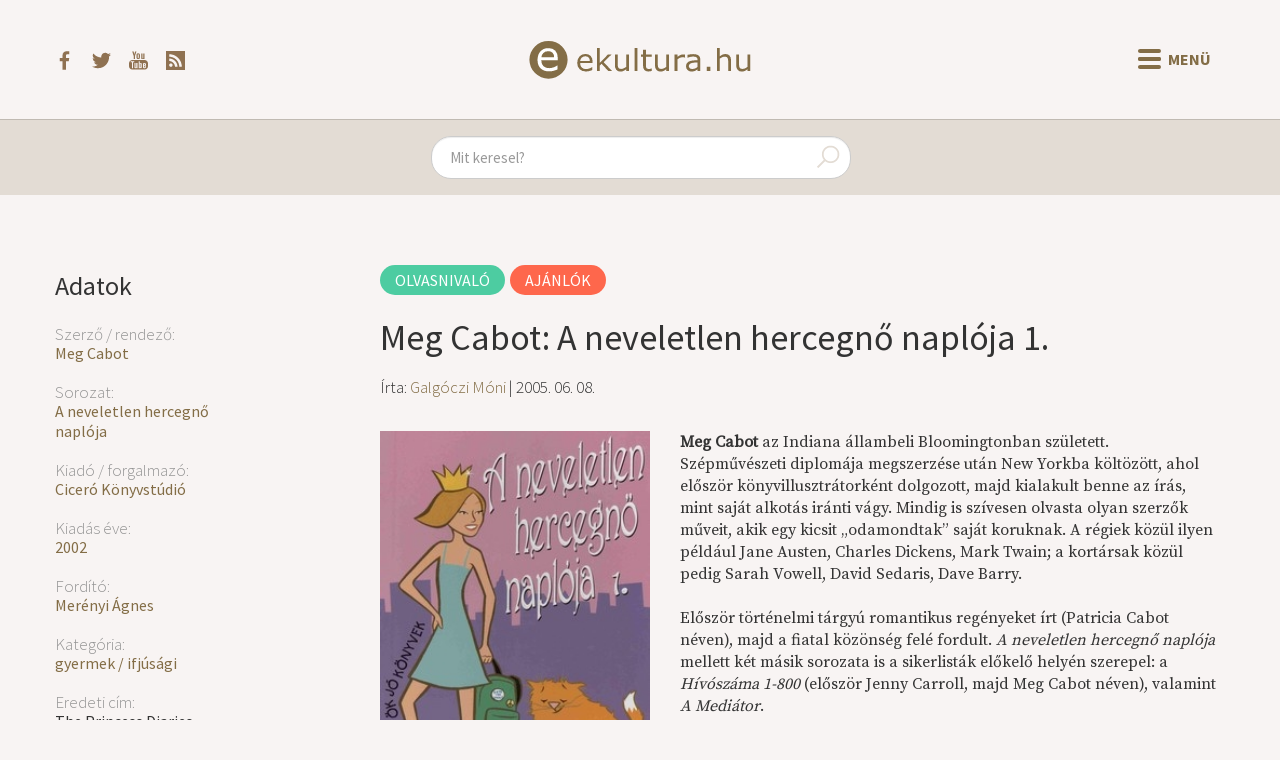

--- FILE ---
content_type: text/html; charset=UTF-8
request_url: https://ekultura.hu/2005/06/08/meg-cabot-a-neveletlen-hercegno-naploja-1
body_size: 6488
content:
<!DOCTYPE html>
<html lang='hu'>
<head>
  <title>Meg Cabot: A neveletlen hercegnő naplója 1. - ekultura.hu</title>
  <meta http-equiv="X-UA-Compatible" content="ie=edge">
  <meta http-equiv="Content-Type" content="text/html; charset=UTF-8">
  <meta name="viewport" content="width=device-width, initial-scale=1">
      <meta name="title" content="Meg Cabot: A neveletlen hercegnő naplója 1. – ekultura.hu">
    <meta name="description" content="Meg Cabot az Indiana állambeli Bloomingtonban született. Szépművészeti diplomája megszerzése után New Yorkba költözött, ahol először könyvillusztrátorként dolgozott, majd kialakult benne...">
    <meta name="keywords" content="Meg Cabot, A neveletlen hercegnő naplója, Ciceró Könyvstúdió, 2002, Merényi Ágnes, gyermek / ifjúsági">
    <meta property="og:title" content="Meg Cabot: A neveletlen hercegnő naplója 1. – ekultura.hu" />
    <meta property="og:type" content="article" />
    <meta property="og:description" content="Meg Cabot az Indiana állambeli Bloomingtonban született. Szépművészeti diplomája megszerzése után New Yorkba költözött, ahol először könyvillusztrátorként dolgozott, majd kialakult benne..." />
    <meta property="og:image" content="https://ekultura.hu/uploads/2685.jpg" />
    <meta property="article:author" content="https://ekultura.hu/author/Galg%C3%B3czi+M%C3%B3ni" />
    <meta property="article:publisher" content="https://www.facebook.com/ekultura.hu/" />
    <meta property="article:published_time" content="2005-06-08" />
      <meta property="og:url" content="https://ekultura.hu/2005/06/08/meg-cabot-a-neveletlen-hercegno-naploja-1" />
  <meta property="og:locale" content="hu_HU" />
  <meta property="og:site_name" content="Ekultura.hu" />
  <meta property="fb:app_id" content="454047391791470" />
      <link rel="canonical" href="https://ekultura.hu/2005/06/08/meg-cabot-a-neveletlen-hercegno-naploja-1" />
    <link rel="icon" type="image/x-icon" href="//ekultura.hu/favicon.ico">
  <link rel="alternate" href="https://ekultura.hu/rss" title="ekultura.hu RSS feed" type="application/rss+xml" />
  <link type="text/css" href="https://ekultura.hu/assets/bootstrap/css/bootstrap-cosmo.css" rel="stylesheet">
  <link type="text/css" href="https://ekultura.hu/css/style.css" rel="stylesheet">
  <link href="https://fonts.googleapis.com/css?family=Source+Serif+Pro&amp;subset=latin-ext" rel="stylesheet">
  <script type="text/javascript" src="https://ekultura.hu/assets/jquery.js"></script>
  <script type="text/javascript" src="https://code.jquery.com/ui/1.11.4/jquery-ui.min.js"></script>
  <script type="text/javascript" src="https://ekultura.hu/assets/bootstrap/js/bootstrap.min.js"></script>
</head>
<body>

<nav class="header">
  <div class="header-main">
    <div class="header-icons">
      <a href="https://www.facebook.com/ekultura.hu/" target="_blank">
        <img src="https://ekultura.hu/assets/icons/facebook.svg" alt="facebook">
      </a>
      <a href="https://twitter.com/ekultura_hu" target="_blank">
        <img src="https://ekultura.hu/assets/icons/twitter.svg" alt="twitter">
      </a>
      <a href="https://www.youtube.com/user/ekultura" target="_blank">
        <img src="https://ekultura.hu/assets/icons/youtube.svg" alt="youtube">
      </a>
      <a href="https://ekultura.hu/rss" target="_blank">
        <img src="https://ekultura.hu/assets/icons/feed.svg" alt="rss feed">
      </a>
    </div>
    <a href="https://ekultura.hu/" class="main-logo">
      <img src="https://ekultura.hu/assets/icons/ekultura_logo.svg" alt="ekultura.hu">
    </a>
    <div class="menu-buttons">
      <button id="nav-icon">
        <span></span>
        <span></span>
        <span></span>
        <span></span>
      </button>
      <span id="menu-text">Menü</span>
    </div>
  </div>

  <div class="navbar-links">
    
          <a href="https://ekultura.hu/hirek"><p class="hirek">Hírek</p></a>
          <a href="https://ekultura.hu/ajanlok"><p class="ajanlok">Ajánlók</p></a>
          <a href="https://ekultura.hu/eletrajz"><p class="eletrajz">Életrajz</p></a>
          <a href="https://ekultura.hu/reszlet"><p class="reszlet">Részlet</p></a>
          <a href="https://ekultura.hu/beszamolo"><p class="beszamolo">Beszámoló</p></a>
          <a href="https://ekultura.hu/interju"><p class="interju">Interjú</p></a>
          <a href="https://ekultura.hu/egyeb"><p class="egyeb">Egyéb</p></a>
        <span class="divider"></span>
    <div class="other-menu">
            <a href="https://ekultura.hu/olvasnivalo"><p class="olvasnivalo">Olvasnivaló</p></a>
            <a href="https://ekultura.hu/latnivalo"><p class="latnivalo">Látnivaló</p></a>
            <a href="https://ekultura.hu/hallgatnivalo"><p class="hallgatnivalo">Hallgatnivaló</p></a>
          </div>
  </div>
</nav>

<div id="content-mask"></div>

<div class="search-container">
  <form action="https://ekultura.hu/search" role="search" method="post" accept-charset="utf-8">
<input type="text" name="search" value="" maxlength="200" class="form-control" id="search-field" placeholder="Mit keresel?"  />
    <span class="search-icon">
      <img src="https://ekultura.hu/assets/icons/search.svg" alt="search icon" />
    </span>
  </form>
</div>

<div class="body-content">
﻿
<div class="article">
  <div class="meta-content">
    <h2>Adatok</h2><h4>Szerző / rendező:</h4><a href="https://ekultura.hu/meta/szerzo-rendezo/meg-cabot">Meg Cabot</a><h4>Sorozat:</h4><a href="https://ekultura.hu/meta/sorozat/a-neveletlen-hercegno-naploja">A neveletlen hercegnő naplója</a><h4>Kiadó / forgalmazó:</h4><a href="https://ekultura.hu/meta/kiado-forgalmazo/cicero-konyvstudio">Ciceró Könyvstúdió</a><h4>Kiadás éve:</h4><a href="https://ekultura.hu/meta/kiadas-eve/2002">2002</a><h4>Fordító:</h4><a href="https://ekultura.hu/meta/fordito/merenyi-agnes">Merényi Ágnes</a><h4>Kategória:</h4><a href="https://ekultura.hu/meta/kategoria/gyermek-ifjusagi">gyermek / ifjúsági</a><h4>Eredeti cím:</h4> The Princess Diaries<h4>Ár:</h4> 1590 Ft<h4>Oldalszám:</h4> 257    <div class="article-social">
      <iframe
        src="https://www.facebook.com/plugins/like.php?href=https%3A%2F%2Fekultura.hu%2F2005%2F06%2F08%2Fmeg-cabot-a-neveletlen-hercegno-naploja-1&width=151&layout=box_count&action=like&size=small&show_faces=false&share=true&height=65&appId=454047391791470"
        width="151" height="65"
        style="border:none;overflow:hidden" scrolling="no" frameborder="0"
        allowTransparency="true" allow="encrypted-media"></iframe>
    </div>
  </div>
  <div class="article-content">
      <a class="category-label olvasnivalo" href="https://ekultura.hu/olvasnivalo">Olvasnivaló</a><a class="category-label ajanlok" href="https://ekultura.hu/ajanlok">Ajánlók</a><h1>Meg Cabot: A neveletlen hercegnő naplója 1.</h1><h3>Írta: <a href="https://ekultura.hu/author/Galg%C3%B3czi+M%C3%B3ni">Galgóczi Móni</a> | 2005. 06. 08.</h3>      <div class="article-body">
      <img src="https://ekultura.hu/uploads/2685.jpg" onerror="this.src = `https://ekultura.hu/assets/icons/default.jpg`;" class="img-article" alt="Főkép"><p><strong>Meg Cabot</strong> az Indiana állambeli Bloomingtonban született. Szépművészeti diplomája megszerzése után New Yorkba költözött, ahol először könyvillusztrátorként dolgozott, majd kialakult benne az írás, mint saját alkotás iránti vágy. Mindig is szívesen olvasta olyan szerzők műveit, akik egy kicsit „odamondtak” saját koruknak. A régiek közül ilyen például Jane Austen, Charles Dickens, Mark Twain; a kortársak közül pedig Sarah Vowell, David Sedaris, Dave Barry.<br /><br />Először történelmi tárgyú romantikus regényeket írt (Patricia Cabot néven), majd a fiatal közönség felé fordult. <em>A neveletlen hercegnő naplója</em> mellett két másik sorozata is a sikerlisták előkelő helyén szerepel: a <em>Hívószáma 1-800</em> (először Jenny Carroll, majd Meg Cabot néven), valamint <em>A Mediátor</em>.<br /><br />Ahogy <strong>Meg Cabot </strong>egy interjúban elmondta, <em>A neveletlen hercegnő naplója</em> megírására egészen személyes élmény indította. Egyrészt ő is nagydarab, esetlen lány volt, aki gimnazista korában naplót vezetett, amelyet persze nem mutat meg senkinek; másrészt édesapja halála után édesanyja az egyik tanárával kezdett randevúzni.<br /><br />Regényének főszereplője Mia Thermopolis, aki egy teljesen átlagos tini, csak éppen százhetvennyolc centi magas, vékony, nincs melle, szörnyű, seszínű a haja, a szájánál csak a lába nagyobb, vegetáriánus, Martens bakancsban jár, és bukásra áll matekból. És ha mindez nem lenne elég baj, édesanyja bejelenti, hogy a matektanárával jár. Kicsivel később az édesapja is különleges bejelentést tesz, mely szerint Mia nem más, mint Artur Christoff Philippe Gerard Grimaldi Renaldo, Genovia hercegének (tehát neki) egyedüli gyermeke és kizárólagos örököse, vagyis Amelia Mignonette Grimaldi Thermopolis Renaldo, Genovia hercegnője. És ez csupán a kezdet. Hiszen Mia feltett szándéka, hogy mindezt titokban tartja. Még a barátai előtt is.<br /><br />Csakhogy közbejön Grandmere. Aki nem csak hogy uralkodói illemtanórákat tart a lánynak, de elhurcolja fodrászhoz, kozmetikushoz, és még vásárolni. No és persze az újságoknak is súg ezt-azt. Persze ettől Mia még rosszabbul érzi magát. Legalábbis addig, amíg frissen szerzett hírneve révén az iskola legjobb sráca randira nem hívja. Már éppen minden kezdene rosszra fordulni, hisz a legjobb barátnője nem áll szóba vele, a fiú pedig csupán őt használta fel arra, hogy az újságok címlapjára kerüljön, amikor a kissé kibillent világ ismét helyreáll. Vagy legalábbis majdnem. Hiszen egy hercegnő akkor is hercegnő…<br /><br />Hosszas eszmefuttatásokba lehetne bocsátkozni azzal kapcsolatban, hogy Mia kalandjaival Meg Cabot mit is szeretne üzenni olvasóinak. Én nem szállnék ringbe ezzel kapcsolatban, sokkal inkább azt mondom, aki kíváncsi arra, mit tud az a regénysorozat, aminek egyik kötete az olvasók szavazatai alapján bekerült A Nagy Könyv százas listájára; amiből a Disney filmet készített (a második rész nemrégiben jelent meg DVD-n); ami rajongói klubokat hozott létre világszerte, az ne fogja vissza magát, győződjön meg mindenről a saját szemével. Olvasás után garantáltan lesz saját véleménye.<br /><br />Aki szeretne hírlevelet, képeslapot vagy autogramos Neveletlen Hercegnő posztert, az alábbi címre küldhet megcímezett és felbélyegzett válaszborítékot: 532 La Guardia Place, +359, New York, NY10012.<br /><br /><strong>Kapcsolódó írás:</strong></p>
<p><a href="/meta/szerzok/cikk/2005-06-06+00%3A00%3A00/neveletlen-hercegno-2-eljegyzes-a-kastelyban-dvd">Neveletlen hercegnő 2. - Eljegyzés a kastélyban (DVD)</a> </p>      </div>
  </div>
</div>

<div id="other-articles">
</div>

<script>
  let metas = {};
  const other_article_box = article => `
    <div class="other-articles-box">
      <a href="${article.link}">
        <div class="img-container" align="left">
          <img src="https://ekultura.hu/uploads/${article.image_path}" onerror="this.src = 'https://ekultura.hu/assets/icons/default.jpg';">
        </div>
        ${article.title}
      </a>
    </div>
  `;
  const arrow_back_text = '<span>Előző</span>';
  const arrow_next_text = '<span>Következő</span>';
  
  const meta_load = (meta_id, meta_name, type_id, meta_link) => {
    $.get(`https://ekultura.hu/articles/get_other_articles_by_meta_id/${meta_id}`, data => {
      data = data.filter(ac => ac.id != 2685 && ac.subcat_id != 1 && ac.subcat_id != 4);
      metas[meta_id] = data;
      data = data.slice(0, 4);
      let s = $('#other-articles').html();

      s += `<h3 id="${meta_id}-pager">`;
      if (metas[meta_id].length > 4) {
        s += `<div class="btn-disabled"><button class="rotate next-icon m-r-5" />${arrow_back_text}</div>`;
      }

      s += '<span class="other-articles-title">';
      const name_link = `<a href='${meta_link}'>${meta_name}</a>`;
      s += type_id === 1 ? `${name_link} további művei` : `${name_link} sorozat`;
      s += '</span>';

      if (metas[meta_id].length > 4) {
        s += `<div onclick="meta_pager(${meta_id}, 'right', 4)">${arrow_next_text}<button class="m-l-5 next-icon" /></div>`;
      }
      s += '</h3>';

      s += `<div class="other-articles-list" id="${meta_id}">`;
      if(data.length === 0) {
        s += 'Nincs találat kapcsolódó tartalomra!';
      } else {
        data.forEach(article => {
          s += other_article_box(article);
        });
      }
      s += '</div>';

      $('#other-articles').html(s);
    }, "json");
  };

  const meta_pager = (meta_id, direction, start) => {
    const from = Math.max(direction === 'left' ? start - 4 : start, 0);
    const to = Math.min(direction === 'left' ? start : start + 4, metas[meta_id].length);
    const data = metas[meta_id].slice(from, to);
    let s = '';
    data.forEach(article => {
      s += other_article_box(article);
    });
    $(`#${meta_id}`).html(s);
    
    let heading = '';
    if (from !== 0) {
      heading += `<div onclick="meta_pager(${meta_id}, 'left', ${from})" >`;
    } else {
      heading += '<div class="btn-disabled">';
    }
    heading += `<button class="rotate next-icon m-r-5" />${arrow_back_text}</div>`;

    heading += $(`#${meta_id}-pager span`)[1].outerHTML;
    
    if (metas[meta_id].length > to) {
      heading += `<div onclick="meta_pager(${meta_id}, 'right', ${to})">`;
    } else {
      heading += `<div class="btn-disabled">`;
    }
    heading += `${arrow_next_text}<button class="m-l-5 next-icon" /></div>`;
    $(`#${meta_id}-pager`).html(heading);
  };

      $('#other-articles').html('<h2>Kapcsolódó tartalmak</h2>');
    $('#other-articles').addClass('other-articles');
          meta_load(9531, 'Meg Cabot', 1, 'https://ekultura.hu/meta/szerzo-rendezo/meg-cabot');
          meta_load(13027, 'A neveletlen hercegnő naplója', 2, 'https://ekultura.hu/meta/sorozat/a-neveletlen-hercegno-naploja');
    </script>
﻿</div> <!-- body-content -->

<footer>
  <ul>
    <div class="copyright-text"><span id="date"></span> &copy; ekultura.hu</div>
    <li><a href="https://ekultura.hu/calendar">Napi évfordulók</a></li>
          <li><a href="https://ekultura.hu/about">
        Rólunk      </a></li>
          <li><a href="https://ekultura.hu/alapitvany">
        Alapítvány      </a></li>
          <li><a href="https://ekultura.hu/impresszum">
        Impresszum      </a></li>
          <li><a href="https://ekultura.hu/contact">
        Kapcsolat      </a></li>
          <li><a href="https://ekultura.hu/nyilatkozatok">
        Nyilatkozatok      </a></li>
          <li><a href="https://ekultura.hu/karrier">
        Karrier      </a></li>
          <li><a href="https://ekultura.hu/adoegyszazalek">
        Adó 1%      </a></li>
              <li><a data-toggle="modal" data-target="#loginModal" role="button">Belépés</a></li>
      </ul>
</footer>

<div class="modal fade" id="loginModal" tabindex="-1" aria-labelledby="" role="dialog" aria-hidden="true">
	<div class="modal-dialog">
		<div class="modal-content">
			<div class="modal-header">
				<button type="button" class="close" data-dismiss="modal" aria-label="Close"><span aria-hidden="true">&times;</span></button>
				<h4 class="modal-title" aria-labelledby="">Bejelentkezés</h4>
			</div>
			<div class="modal-body">
				<form action="https://ekultura.hu/users/login" class="form-horizontal" method="post" accept-charset="utf-8">
<input type="hidden" name="current_url" value="https://ekultura.hu/2005/06/08/meg-cabot-a-neveletlen-hercegno-naploja-1" />
					<div class = "form-group">
						<label for = "username" class="col-md-3 control-label">Felhasználónév</label>
						<div class="col-md-8">
							<input type="text" name="username" value="" maxlength="128" size="50" class="form-control" placeholder="Felhasználónév"  />
						</div>
					</div>
				
					<div class = "form-group">
						<label for = "password" class="col-md-3 control-label">Jelszó</label>
						<div class="col-md-8">
							<input type="password" name="password" value="" maxlength="128" size="50" class="form-control" placeholder="Jelszó"  />
						</div>
					</div>
					
					<div class="form-group">
						<div class="col-md-offset-3 col-md-8">
							<button type="submit" name="save" value="save" class="btn btn-default">Belépés</button>
						</div>
					</div>
				</form>
			</div>
			<div class="modal-footer">
				<button type="button" class="btn btn-default" data-dismiss="modal">Mégse</button>
			</div>
		</div>
	</div>
</div>

	<script async src="https://www.googletagmanager.com/gtag/js?id=UA-9634175-1"></script>
	<script>
		window.dataLayer = window.dataLayer || [];
		function gtag(){dataLayer.push(arguments);}
		gtag('js', new Date());
		gtag('config', 'UA-9634175-1');
	</script>

<script>
    document.getElementById('date').innerHTML = new Date().getFullYear();
    $('#search-field').autocomplete({
        delay: 500,
        minLength: 3,
        select: (e, ui) => {
            if (e.key === 'Enter') {
                window.location.href = ui.item.link;
            }
        },
        source: (req, res) => {
            const searchValue = $('#search-field').val().replace(/[^A-Za-zÀ-ÖØ-öø-ÿőűŐŰ\s]/g, '').replace(/\s\s+/g, ' ');
            $.getJSON(`https://ekultura.hu/articles/get_articles_by_search_short/${searchValue}`, res);
        },
    }).autocomplete('instance')._renderItem = function(ul, item) {
        return $(`<li class="${item.subcat_slug}">`)
            .append(`<a href="${item.link}">${item.title}</a>`)
            .appendTo(ul);
    };

    $('.menu-buttons').click(() => {
        $('#nav-icon').toggleClass('open');
        const inCloseState = $('#menu-text').html() === 'Bezár';
    $('#menu-text').html(inCloseState ? 'Menü' : 'Bezár');
        $('.header .navbar-links').toggleClass('show-menu');
        $('#content-mask').toggleClass('content-hidden');
        $('.header').toggleClass('header-fixed');
        ['.search-container', '.body-content', 'footer.navbar', 'footer'].forEach(selector => {
            $(selector).toggleClass('content-fixed');
        });
        if (!inCloseState) {
            $('#content-mask').one('click', () => {
                $('.menu-buttons').click();
            });
        }
    });
</script>
</body>
</html>

--- FILE ---
content_type: text/html; charset=UTF-8
request_url: https://ekultura.hu/articles/get_other_articles_by_meta_id/9531
body_size: 8366
content:
[{"id":"16091","title":"Star Wars: Bizonyos szemsz\u00f6gb\u0151l","slug":"star-wars-bizonyos-szemszogbol","published":"1","pub_time":"2018. 09. 08.","category_id":"1","subcategory_id":"2","mainpage":"1","login":"0","comment":"1","user_id":"104","kedv_vasar":"0","eredeti_cim":"Star Wars \u2013 From a Certain Point of View","ar":"3990 Ft","terjedelem":"474","forgatokonyviro":"","operator":"","producer":"","image_path":"16091.jpg","image_horizontal":"0","body":"<p><span><span>2017-ben negyven\u00e9ves lett a <\/span><span><em>Csillagok h\u00e1bor\u00faja<\/em><\/span><span> sorozat, pontosabban annak els\u0151k\u00e9nt elk\u00e9sz\u00edtett r\u00e9sze, az <\/span><span><em>Egy \u00faj rem\u00e9ny<\/em><\/span><span>. Ennek alkalm\u00e1b\u00f3l a Disney \/ Lucasfilm \u00f6sszehozott egy olyan antol\u00f3gi\u00e1t, amelyben pontosan negyven t\u00f6rt\u00e9net szerepel \u2013 ezek l\u00e9nyeg\u00e9ben az eredeti film esem\u00e9nyeit k\u00f6vetik, \u00e1m mindegyik egy-egy mell\u00e9kszerepl\u0151 szemsz\u00f6g\u00e9b\u0151l \u00edr\u00f3dott. Ki volt az a droid, akinek a h\u0151sies helyt\u00e1ll\u00e1sa n\u00e9lk\u00fcl R2-D2 sosem jutott volna el Ben Kenobihoz? Mit \u00e9rezhetett Leia anyja, amikor tudatosult benne, hogy az Alderaanra pusztul\u00e1s v\u00e1r? Mire gondoltak utolj\u00e1ra azok a pil\u00f3t\u00e1k, akik a Hal\u00e1lcsillag t\u00e1mad\u00e1sakor vesztett\u00e9k \u00e9let\u00fcket? A k\u00e9rd\u00e9sekre a v\u00e1lasz \u2013 \u00e9s m\u00e9g sok minden m\u00e1s is \u2013 kider\u00fcl a k\u00f6tetb\u0151l.<\/span><\/span><\/p>\r\n<p>\u00a0<\/p>\r\n<p><span><span>Amikor elkezdtem olvasni az antol\u00f3gi\u00e1t, apr\u00e1nk\u00e9nt, naponta maximum egy-egy novell\u00e1t \u201eelfogyasztva\u201d akartam haladni, azonban hamar r\u00e1 kellett j\u00f6nn\u00f6m, hogy j\u00f3val \u00f6sszef\u00fcgg\u0151bb ez a k\u00f6tet ann\u00e1l, mintsem hogy ilyen lassan lehessen olvasni. Star Wars rajong\u00f3k\u00e9nt el\u00e9gg\u00e9 ismerem az <\/span><span><em>Egy \u00faj rem\u00e9ny<\/em><\/span><span>t ahhoz, hogy tudjam, mi ut\u00e1n mi k\u00f6vetkezik (a <\/span><span><em>Bizonyos szemsz\u00f6gb\u0151l<\/em><\/span><span>ben is kronol\u00f3giai sorrendben k\u00f6vetik egym\u00e1st az \u00edr\u00e1sok), hogy egy novella olvas\u00e1sa k\u00f6zben a szemem el\u0151tt peregjen az eredeti jelenet \u2013 \u00edgy sokkal \u00e9lvezhet\u0151bb volt, ha nagyobb blokkonk\u00e9nt haladok, gyakorlatilag reg\u00e9nyk\u00e9nt kezelve a k\u00f6nyvet.<\/span><\/span><\/p>\r\n<p>\u00a0<\/p>\r\n<p><span><span>Mert b\u00e1r az eredetileg mell\u00e9kszerepl\u0151k \u00e1llnak most a f\u00f3kuszban, neh\u00e9z nem a \u201enagy eg\u00e9sz\u201d-re koncentr\u00e1lni. N\u00e9ha nincs is sok \u00e9rtelme, hiszen n\u00e9h\u00e1ny t\u00f6rt\u00e9net ink\u00e1bb csak sz\u00ednezi a vil\u00e1got, hozz\u00e1tesz p\u00e1r apr\u00f3s\u00e1got a m\u00e1r ismert esem\u00e9nyekhez \u2013 p\u00e9ld\u00e1ul <\/span><span><strong>Claudia Gray<\/strong><\/span><span> novell\u00e1ja Qui-gon \u00e9s Obi-van kapcsolat\u00e1r\u00f3l nehezen \u00e1ll meg a saj\u00e1t l\u00e1b\u00e1n a Star Wars univerzum\u00e1nak ismerete n\u00e9lk\u00fcl. De m\u00e9g ahol az \u00edr\u00f3 \u00faj karaktert teremt, ott is neh\u00e9z kivonni magunkat az eredeti m\u0171h\u00f6z val\u00f3 kapcsol\u00f3d\u00e1sa al\u00f3l, rengeteg utal\u00e1s tal\u00e1lhat\u00f3 ugyanis a mitol\u00f3gi\u00e1ra, a k\u00e9s\u0151bbi filmek vagy az anim\u00e1ci\u00f3s sorozatok esem\u00e9nyeire. (S\u0151t, n\u00e9ha m\u00e9g egy m\u00e1sik novell\u00e1ra is \u2013 b\u00e1r nem tudom, hogyan alkottak a k\u00f6tetben szerepl\u0151 \u00edr\u00f3k, de mondjuk <\/span><span><strong>Greg Rucka<\/strong><\/span><span> yavini csata alatt j\u00e1tsz\u00f3d\u00f3 elbesz\u00e9l\u00e9s\u00e9ben kifejezetten \u00e9rz\u0151d\u00f6tt, hogy olvasta a t\u00f6bbi idev\u00e1g\u00f3 t\u00f6rt\u00e9netet is.)<\/span><\/span><\/p>\r\n<p>\u00a0<\/p>\r\n<p><span><span>K\u00fcl\u00f6n \u00f6r\u00fcltem, hogy nemcsak a \u201eh\u00e1zi\u201d Star Wars szerz\u0151ket k\u00e9rt\u00e9k fel az antol\u00f3gi\u00e1ban val\u00f3 r\u00e9szv\u00e9telre (akik am\u00fagy is \u00edrnak reg\u00e9nyeket\/k\u00e9preg\u00e9nyeket ebbe az univerzumba), hanem olyan, m\u00e1s m\u0171veir\u0151l ismert alkot\u00f3kat is, mint <\/span><span><strong>Pierce Brown<\/strong><\/span><span>, <\/span><span><strong>Adam Christopher<\/strong><\/span><span>, <\/span><span><strong>Madeleine Roux<\/strong><\/span><span>, <\/span><span><strong>Ken Liu<\/strong><\/span><span>, <\/span><span><strong>Nnedi Okorafor<\/strong><\/span><span> vagy \u00e9pp <\/span><span><em>A neveletlen hercegn\u0151<\/em><\/span><span> sorozat\u00e1val h\u00edress\u00e9 v\u00e1lt <\/span><span><strong>Meg Cabot<\/strong><\/span><span>. Nem \u00e1ll\u00edtom persze, hogy ezek mindenk\u00e9ppen jobban siker\u00fcltek (Meg Cabot vagy Pierce Brown nekem el\u00e9g csal\u00f3d\u00e1s volt), de az\u00e9rt nagyon er\u0151s pillanatokat k\u00f6sz\u00f6nhet\u00fcnk nekik. Ken Liu \u00f6tletes, perg\u0151 \u00e9s humoros sz\u00f6sszenete Darth Vader haj\u00f3j\u00e1nak b\u00fcrokr\u00e1ci\u00e1j\u00e1r\u00f3l eg\u00e9szen fergeteges volt; Nnedi Okorafor a szem\u00e9tledob\u00f3 sz\u00f6rny\u00e9nek tragikus \u00e9let\u00e9t mes\u00e9lte el megkap\u00f3an sz\u00e9pen; m\u00edg Madeleine Roux az egyik leg\u00e9rzelmesebb, legf\u00e1j\u00f3bb novell\u00e1t \u00edrta meg a k\u00f6tetbe, m\u00e9ghozz\u00e1 Leia nevel\u0151anyj\u00e1r\u00f3l az Alderaan utols\u00f3 perceiben.<\/span><\/span><\/p>\r\n<p>\u00a0<\/p>\r\n<p><span><span>Kicsit zavart, hogy b\u00e1r adott egy k\u00e9t\u00f3r\u00e1s film, sok szerz\u0151 m\u00e9gis k\u00e9t \u201eg\u00f3cpont\u201d k\u00f6r\u00e9 csoportosult. Ak\u00e1rmennyire is \u00e9rdekes mondjuk az a bizonyos kantinos jelenet, amikor \u00f6t-hat novella is valamilyen m\u00e9rt\u00e9kben arr\u00f3l sz\u00f3l, m\u00e1r kezdett f\u00e1raszt\u00f3 lenni (k\u00f6z\u00fcl\u00fck a legjobb tal\u00e1n <\/span><span><strong>Kelly Sue DeConnick<\/strong><\/span><span> \u00e9s <\/span><span><strong>Matt Fraction<\/strong><\/span><span> sztorija az egyik zen\u00e9szr\u0151l \u00e9s az \u0151 k\u00fcrtj\u00e9r\u0151l), de a yavini csat\u00e1t v\u00e9gigk\u00f6vet\u0151 n\u00e9gy novella (abb\u00f3l h\u00e1rom r\u00e1ad\u00e1sul pil\u00f3ta-szemsz\u00f6g) is soknak t\u0171nt, ak\u00e1rmennyire hat\u00e1sosak voltak (f\u0151leg Greg Rucka \u00e9s a karbantart\u00f3k f\u0151n\u00f6kn\u0151j\u00e9nek a t\u00f6rt\u00e9nete).<\/span><\/span><\/p>\r\n<p>\u00a0<\/p>\r\n<p><span><span>De az is kider\u00fcl a k\u00f6tetb\u0151l, hogy mit csin\u00e1lt Lando, mik\u00f6zben a Millenium Falcon Luke-\u00e9ket sz\u00e1ll\u00edtotta \u00e9s a Hal\u00e1lcsillag ellen k\u00fczd\u00f6tt; hogy min elm\u00e9lkedett Yoda, miel\u0151tt megkapta volna \u00faj tan\u00edtv\u00e1ny\u00e1t; vagy \u00e9pp hogy mit \u00e9rzett Motti admir\u00e1lis, miut\u00e1n Vader elkezdte fojtogatni. Belel\u00e1thatunk t\u00f6bb rohamosztagos fej\u00e9be, k\u00f6zelebbr\u0151l megismerj\u00fck Tarkint, s\u0151t, felt\u0171nik az \u00f6n\u00e1ll\u00f3 k\u00e9preg\u00e9nysorozatot kap\u00f3 Aphra is. T\u00f6bb szerz\u0151 r\u00e1ad\u00e1sul nagyon egyedi form\u00e1tumot v\u00e1lasztott: <\/span><span><strong>Jeffrey Brown<\/strong><\/span><span> (aki kicsi gyerekeknek \u00edr Star Wars-t\u00e9m\u00e1j\u00fa k\u00f6nyveket) egy k\u00e9preg\u00e9nykock\u00e1val, m\u00edg <\/span><span><strong>Ian Doescher<\/strong><\/span><span> (aki Star Wars-filmeket Shakespeare-dr\u00e1m\u00e1s\u00edt) egy Palpatine-dallal(!) j\u00e1rult hozz\u00e1 a k\u00f6tethez (nagyon elborult, el\u0151re sz\u00f3lok). S\u0151t, akad olyan szerz\u0151 (<\/span><span><strong>Glen Weldon<\/strong><\/span><span>), aki annak az eg\u00e9rdroidnak a szemsz\u00f6g\u00e9t v\u00e1lasztja, akire Chewbacca r\u00e1\u00fcv\u00f6lt egyszer \u2013 izgalmas \u00e9lm\u00e9ny droid-rendszer\u00fczenetekb\u0151l \u00e9s p\u00e1rbesz\u00e9dekb\u0151l \u00f6sszerakni, hogy mi t\u00f6rt\u00e9nik a novell\u00e1ban.<\/span><\/span><\/p>\r\n<p>\u00a0<\/p>\r\n<p><span><span>El\u00e9g vegyes v\u00e1logat\u00e1s a <\/span><span><em>Bizonyos szemsz\u00f6gb\u0151l<\/em><\/span><span>, nemcsak a n\u00e9z\u0151pontokat, de az elk\u00e9sz\u00fclt m\u0171vek sz\u00f3rakoztat\u00e1si faktor\u00e1t figyelembe v\u00e9ve is. Az biztos, hogy mindegyik nem fog mindenkinek tetszeni, de abban is biztos vagyok, hogy mindenki tal\u00e1lhat mag\u00e1nak tetsz\u0151t (mint ahogyan az antol\u00f3gi\u00e1kban \u00e1ltal\u00e1ban lenni szokott). \u00c9n legink\u00e1bb az egyedis\u00e9ge miatt szerettem olvasni \u2013 ennyi \u00f6tletes n\u00e9z\u0151pontot, ennyi szokatlan megold\u00e1st, r\u00e1ad\u00e1sul egy ismert t\u00f6rt\u00e9nethez kapcsol\u00f3dva m\u00e9g biztosan nem olvashattunk. Vajon a t\u00f6bbi film negyven\u00e9ves \u00e9vfordul\u00f3j\u00e1ra is megpr\u00f3b\u00e1lkoznak egy hasonl\u00f3 k\u00f6tettel\u2026?<\/span><\/span><\/p>","user_name":"Szab\u00f3 Dominik","subcat_name":"Aj\u00e1nl\u00f3k","subcat_slug":"ajanlok","subcat_id":"2","cat_name":"Olvasnival\u00f3","cat_slug":"olvasnivalo","link":"https:\/\/ekultura.hu\/2018\/09\/08\/star-wars-bizonyos-szemszogbol","user_link":"<a href=\"https:\/\/ekultura.hu\/author\/Szab%C3%B3+Dominik\">Szab\u00f3 Dominik<\/a>","short_body":"2017-ben negyven\u00e9ves lett a Csillagok h\u00e1bor\u00faja sorozat, pontosabban annak els\u0151k\u00e9nt elk\u00e9sz\u00edtett r\u00e9sze, az Egy \u00faj rem\u00e9ny. Ennek alkalm\u00e1b\u00f3l a Disney \/ Lucasfilm \u00f6sszehozott egy olyan antol\u00f3gi\u00e1t,...","meta_category":[{"name":"sci-fi \/ fantasy \/ horror","slug":"sci-fi-fantasy-horror"}]},{"id":"2968","title":"Meg Cabot: A neveletlen hercegn\u0151 napl\u00f3ja 3. \u2013 A szerelmes hercegn\u0151","slug":"meg-cabot-a-neveletlen-hercegno-naploja-3-a-szerelmes-hercegno","published":"1","pub_time":"2007. 01. 30.","category_id":"1","subcategory_id":"2","mainpage":"1","login":"0","comment":"0","user_id":"6","kedv_vasar":"0","eredeti_cim":" The Princess Diaries 3. \u2013 Princess in Love","ar":" 1690 Ft","terjedelem":" 222","forgatokonyviro":"","operator":"","producer":"","image_path":"2968.jpg","image_horizontal":"0","body":"Egyszer\u0171en im\u00e1dom. Kedves, b\u00e1jos, aranyos, t\u00fcnem\u00e9nyes, \u00e9s nem utols\u00f3 sorban sz\u00f3rakoztat\u00f3. No meg persze nem akarja megmondani, mir\u0151l mit gondoljunk, mikor mit \u00e9rezz\u00fcnk, de m\u00e9g csak azt sem\u2026 Sz\u00f3val semmit. Vagy ha m\u00e9gis, h\u00e1t azt titokban teszi.<br \/><br \/>R\u00e9gen voltam m\u00e1r 14 \u00e9ves, k\u00f6vetkez\u00e9sk\u00e9ppen r\u00e9gen voltak olyan s\u00falyos probl\u00e9m\u00e1im, mint Mi\u00e1nak.<br \/>Persze \u00e9n nem voltam, nem is vagyok, \u00e9s hacsak csoda nem t\u00f6rt\u00e9nik, nem is leszek a mind\u00f6ssze 50 ezer lakos\u00fa ici-pici eur\u00f3pai orsz\u00e1g, Genovia hercegn\u0151je. \u00c9s soha a b\u00fcd\u00f6s \u00e9letben nem fognak Amelia Mignonette Grimaldi Thermopolis Renaldo-nak h\u00edvni.<br \/><br \/>Arr\u00f3l nem is besz\u00e9lve, hogy az any\u00e1m nem ment feles\u00e9g\u00fcl a matektan\u00e1romhoz, \u00e9s nem is v\u00e1rnak k\u00f6z\u00f6sen gyereket; a legjobb bar\u00e1tn\u0151m, akinek a sz\u00fclei pszichi\u00e1terek, nem h\u00edvta fel az ENSZ-et, \u00e9s nem k\u00e9rdezte meg, hogy az uralkod\u00f3i illemtanleck\u00e9k nem sz\u00e1m\u00edtanak-e az emberi jogok megs\u00e9rt\u00e9s\u00e9nek, mi t\u00f6bb, csendes demonstr\u00e1ci\u00f3t sem szervezett a merev vizsgaszab\u00e1lyok \u00e9s a tan\u00e1ri \u00f6nk\u00e9ny ellen; nem vagyok 14 \u00e9ves, 178 centi magas, lapos, mint a deszka, a l\u00e1bam nem s\u00edbakancs m\u00e9ret\u0171, a hajam nem \u00fcl a fejem tetej\u00e9n \u00fagy, mint egy tollsepr\u0171. Mi t\u00f6bb, amerikai sem vagyok.<br \/>R\u00e1ad\u00e1sul fot\u00f3k sem jelentek meg r\u00f3lam \u2013 persze akaratom \u00e9s mindenf\u00e9le meggy\u0151z\u0151d\u00e9sem ellen\u00e9re \u2013 a helyi \u00fajs\u00e1g sz\u00ednes mell\u00e9klet\u00e9ben. \u00c9s a kialakult helyzet tiszt\u00e1z\u00e1s\u00e1ra nem is szerveztem le sajt\u00f3t\u00e1j\u00e9koztat\u00f3t. Pl\u00e1ne nem t\u00f6k egyed\u00fcl.<br \/><br \/>K\u00f6vetkez\u00e9sk\u00e9ppen fogalmam sem lehet arr\u00f3l, milyen lehet mindezekkel egy\u00fctt \u00e9lni. Na meg az \u00f6sszes t\u00f6bbi mindenf\u00e9l\u00e9vel. P\u00e9ld\u00e1ul az egyoldal\u00fa szerelemmel: Mia nem szereti Kenny-t (aki viszont szereti \u0151t), akivel egy\u00fctt j\u00e1r, ellenben szerelmes a legjobb bar\u00e1tn\u0151je b\u00e1tyj\u00e1ba, Michaelbe, aki viszont \u00fagy t\u0171nik, egy m\u00e1sik l\u00e1nnyal j\u00e1r. Tiszta g\u00e1z.<br \/>\u00c9s ha mindez nem lenne el\u00e9g, \u201ebek\u00f6sz\u00f6nt\u201d a H\u00e1laad\u00e1s, rohamtemp\u00f3ban k\u00f6zeleg a genoviai bemutatkoz\u00f3 l\u00e1togat\u00e1s id\u0151pontja, a f\u00e9l\u00e9ves vizsg\u00e1kr\u00f3l \u00e9s a t\u00e9li iskolab\u00e1lr\u00f3l nem is besz\u00e9lve.<br \/><br \/>Sz\u00f3val Mia \u00e9lete tiszta r\u00e9m\u00e1lom. Legal\u00e1bbis \u0151 \u00edgy \u00e9rzi. Pedig jobban belegondolva nem is olyan rossz. Legal\u00e1bbis bizonyos szempontb\u00f3l.<br \/>Nem tudom, hogy amikor mi voltunk 14 \u00e9vesek, voltak-e ilyen probl\u00e9m\u00e1ink. Azt sem tudom, hogy mi is ennyit nyavalyogtunk-e mindenf\u00e9le tragikusnak, de legal\u00e1bbis l\u00e9tfontoss\u00e1g\u00fanak t\u0171n\u0151 dolgokon.<br \/>Azt viszont tudom, hogy t\u00fal\u00e9lt\u00fck. Mi t\u00f6bb, norm\u00e1lis (persze ez is relat\u00edv) emberek lett\u00fcnk, csal\u00e1ddal, bar\u00e1tokkal, lak\u00e1ssal, munkahellyel.<br \/>Sz\u00f3val nem rem\u00e9nytelen a dolog. M\u00e9g ha sokszor annak l\u00e1tszik is. Persze nem Meg Cabot k\u00f6nyv\u00e9ben.<br \/><br \/><i>Aki szeretne h\u00edrlevelet, k\u00e9peslapot vagy autogramos Neveletlen Hercegn\u0151 posztert, az al\u00e1bbi c\u00edmre k\u00fcldhet megc\u00edmezett \u00e9s felb\u00e9lyegzett v\u00e1laszbor\u00edt\u00e9kot: 532 La Guardia Place, +359, New York, NY10012.<\/i><br \/><br \/><b>Eddig a szerz\u0151 al\u00e1bbi k\u00f6nyveir\u0151l \u00edrtunk:<\/b><a href=\"http:\/\/www.ekultura.hu\/2005\/06\/08\/meg-cabot-a-neveletlen-hercegno-naploja-1\">A neveletlen hercegn\u0151 napl\u00f3ja 1.<\/a><br \/><a href=\"http:\/\/www.ekultura.hu\/2005\/08\/16\/meg-cabot-a-neveletlen-hercegno-naploja-2-reflektorfenyben\">A neveletlen hercegn\u0151 napl\u00f3ja 2 - Reflektorf\u00e9nyben<\/a><br \/><u><font color=\"#810081\">A neveletlen hercegn\u0151 napl\u00f3ja 3. - A szerelmes hercegn\u0151<\/font><\/u><br \/><br \/><b>Kapcsol\u00f3d\u00f3 \u00edr\u00e1s:<\/b><a href=\"http:\/\/www.ekultura.hu\/2005\/06\/06\/neveletlen-hercegno-2-eljegyzes-a-kastelyban-dvd\">Neveletlen hercegn\u0151 2. - Eljegyz\u00e9s a kast\u00e9lyban (DVD)<\/a><\/p>","user_name":"Galg\u00f3czi M\u00f3ni","subcat_name":"Aj\u00e1nl\u00f3k","subcat_slug":"ajanlok","subcat_id":"2","cat_name":"Olvasnival\u00f3","cat_slug":"olvasnivalo","link":"https:\/\/ekultura.hu\/2007\/01\/30\/meg-cabot-a-neveletlen-hercegno-naploja-3-a-szerelmes-hercegno","user_link":"<a href=\"https:\/\/ekultura.hu\/author\/Galg%C3%B3czi+M%C3%B3ni\">Galg\u00f3czi M\u00f3ni<\/a>","short_body":"Egyszer\u0171en im\u00e1dom. Kedves, b\u00e1jos, aranyos, t\u00fcnem\u00e9nyes, \u00e9s nem utols\u00f3 sorban sz\u00f3rakoztat\u00f3. No meg persze nem akarja megmondani, mir\u0151l mit gondoljunk, mikor mit \u00e9rezz\u00fcnk, de m\u00e9g csak azt sem\u2026...","meta_category":[{"name":"gyermek \/ ifj\u00fas\u00e1gi","slug":"gyermek-ifjusagi"}]},{"id":"2992","title":"Meg Cabot: A neveletlen hercegn\u0151 napl\u00f3ja 2 - Reflektorf\u00e9nyben","slug":"meg-cabot-a-neveletlen-hercegno-naploja-2-reflektorfenyben","published":"1","pub_time":"2005. 08. 16.","category_id":"1","subcategory_id":"2","mainpage":"1","login":"0","comment":"0","user_id":"6","kedv_vasar":"0","eredeti_cim":" The Princess Diaries 2 - Princess in the Spotlight","ar":" 1690 Ft","terjedelem":" 224","forgatokonyviro":"","operator":"","producer":"","image_path":"2992.jpg","image_horizontal":"0","body":"Mia Thermopolis szerint nincs sz\u00f6rny\u0171bb dolog, mintha valaki sz\u00e1zhetvennyolc centi magas, lapos a melle, sesz\u00edn\u0171 a haja, els\u0151s a gimn\u00e1ziumban, buk\u00e1sra \u00e1ll matematik\u00e1b\u00f3l, az anyuk\u00e1ja a matektan\u00e1r\u00e1val j\u00e1r, \u00e9s \u0151 Genovia koronahercegn\u0151je. Legal\u00e1bbis \u00edgy gondolta akkor, amikor <i>A neveletlen hercegn\u0151 napl\u00f3ja 1<\/i>-ben megismerkedt\u00fcnk vele, \u00e9s nem mindennapi helyzet\u00e9vel.<br \/>Mostanra annyiban m\u00f3dosultak a dolgok, hogy Mia anyuk\u00e1ja terhes a l\u00e1nya matektan\u00e1r\u00e1t\u00f3l, Grandmere f\u0151m\u0171sorid\u0151s t\u00e9v\u00e9interj\u00fat szervez a genoviai koronahercegn\u0151 n\u00e9pszer\u0171s\u00edt\u00e9s\u00e9re, valamint egy titkos im\u00e1d\u00f3 rejt\u00e9lyes leveleket k\u00fcld\u00f6zget. Ha ez \u00edgy megy tov\u00e1bb, Mia hamarosan becsavarodik.<br \/><br \/>Pedig arr\u00f3l m\u00e9g nem is besz\u00e9lt\u00fcnk, hogy a rettegett \u00f6zvegy hercegn\u00e9 a maga hat\u00e1rozott m\u00f3dj\u00e1n neki\u00e1ll megszervezni Mia anyuk\u00e1j\u00e1nak esk\u00fcv\u0151j\u00e9t. Persze az egy cseppet sem \u00e9rdekli, hogy az \u00e9rintettek nem k\u00e9rnek a h\u00e9tm\u00e9rf\u00f6ldre sz\u00f3l\u00f3 kir\u00e1lyi esk\u00fcv\u0151b\u0151l. Hi\u00e1ba, nem csup\u00e1n koronahercegn\u0151nek lenni neh\u00e9z\u2026<br \/>Persze a Grandmere \u00e1ltal megk\u00f6vetelt illemtan\u00f3r\u00e1k sem sz\u00fcnetelnek, ami tov\u00e1bb nehez\u00edti Mia egy\u00e9bk\u00e9nt is zavaros \u00e9let\u00e9t. Hi\u00e1ba no, neh\u00e9z feldolgozni a hirtelen j\u00f6tt mindenf\u00e9l\u00e9ket. F\u0151leg egyed\u00fcl, hiszen az omin\u00f3zus t\u00e9v\u00e9interj\u00fa ut\u00e1n vannak, akik nem \u00e1llnak sz\u00f3ba vele. T\u00f6bbek k\u00f6z\u00f6tt a legjobb bar\u00e1tn\u0151je sem, akit egy \u00e1rtatlan kijelent\u00e9ssel orsz\u00e1g-vil\u00e1g el\u0151tt s\u00e9rtett v\u00e9rig.<br \/><br \/>De ki a fene k\u00fcld\u00f6zget neki szerelmes leveleket? \u00c9s mi\u00e9rt nem fedi fel a kil\u00e9t\u00e9t? Mi\u00e9rt kell ilyen titokzatosnak lennie? Mivel a szerelem, illetve annak hi\u00e1nya rendk\u00edv\u00fcl fontos szerepet t\u00f6lt be a tinil\u00e1ny \u00e9let\u00e9ben, \u00e9rthet\u0151, ha el\u00e9g sokat lament\u00e1l a t\u00e9m\u00e1n.<br \/>Persze csak akkor, amikor \u00e9ppen nem azon retteg, mi lesz a Grandmere \u00e1ltal szervezett pomp\u00e1zatos esk\u00fcv\u0151vel; vagy \u00e9ppen nem a legjobb bar\u00e1tn\u0151je, illetve vid\u00e9ki unokatestv\u00e9re k\u00f6r\u00fcl sz\u00e1guldoznak a gondolatai. Akik n\u00e9ha hossz\u00fa \u00f3r\u00e1kra elt\u0171nnek, \u00e9s akkor sem adnak magyar\u00e1zatot furcsa viselked\u00e9s\u00fckre, amikor v\u00e9gre el\u0151ker\u00fclnek.<br \/><br \/>Nem csoda h\u00e1t, ha Mia n\u00e9ha \u00fagy \u00e9rzi, megbolondul. Hi\u00e1ba no, nincs \u0151 m\u00e9g felk\u00e9sz\u00fclve erre az eg\u00e9sz hercehurc\u00e1ra. Hiszen \u0151 m\u00e9g csak egy tizen\u00e9ves tini, aki szeretne minden szempontb\u00f3l norm\u00e1lis lenni, \u00e9s norm\u00e1lis \u00e9letet \u00e9lni. Persze ehhez \u00fajj\u00e1 k\u00e9ne sz\u00fcletnie, amire pillanatnyilag nem sok es\u00e9ly van. \u00cdgy h\u00e1t minden marad a r\u00e9giben\u2026 Vagy m\u00e9gsem?<br \/><br \/>Aki szeretne h\u00edrlevelet, k\u00e9peslapot vagy autogramos Neveletlen Hercegn\u0151 posztert, az al\u00e1bbi c\u00edmre k\u00fcldhet megc\u00edmezett \u00e9s felb\u00e9lyegzett v\u00e1laszbor\u00edt\u00e9kot: 532 La Guardia Place, +359, New York, NY10012.<br \/><br \/><b>Eddig a szerz\u0151 al\u00e1bbi k\u00f6nyveir\u0151l \u00edrtunk:<\/b><a href=\"http:\/\/www.ekultura.hu\/2005\/06\/08\/meg-cabot-a-neveletlen-hercegno-naploja-1\">A neveletlen hercegn\u0151 napl\u00f3ja 1.<\/a><br \/><a href=\"http:\/\/www.ekultura.hu\/2005\/08\/16\/meg-cabot-a-neveletlen-hercegno-naploja-2-reflektorfenyben\">A neveletlen hercegn\u0151 napl\u00f3ja 2 - Reflektorf\u00e9nyben<\/a><br \/><a href=\"http:\/\/www.ekultura.hu\/2005\/06\/10\/reszlet-budai-gyorgy-felhok-kozott-ebren-almodva-cimu-konyvebol\">A neveletlen hercegn\u0151 napl\u00f3ja 3. - A szerelmes hercegn\u0151<\/a><br \/><br \/><b>Kapcsol\u00f3d\u00f3 \u00edr\u00e1s:<\/b><a href=\"http:\/\/www.ekultura.hu\/2005\/06\/06\/neveletlen-hercegno-2-eljegyzes-a-kastelyban-dvd\">Neveletlen hercegn\u0151 2. - Eljegyz\u00e9s a kast\u00e9lyban (DVD)<\/a><\/p>","user_name":"Galg\u00f3czi M\u00f3ni","subcat_name":"Aj\u00e1nl\u00f3k","subcat_slug":"ajanlok","subcat_id":"2","cat_name":"Olvasnival\u00f3","cat_slug":"olvasnivalo","link":"https:\/\/ekultura.hu\/2005\/08\/16\/meg-cabot-a-neveletlen-hercegno-naploja-2-reflektorfenyben","user_link":"<a href=\"https:\/\/ekultura.hu\/author\/Galg%C3%B3czi+M%C3%B3ni\">Galg\u00f3czi M\u00f3ni<\/a>","short_body":"Mia Thermopolis szerint nincs sz\u00f6rny\u0171bb dolog, mintha valaki sz\u00e1zhetvennyolc centi magas, lapos a melle, sesz\u00edn\u0171 a haja, els\u0151s a gimn\u00e1ziumban, buk\u00e1sra \u00e1ll matematik\u00e1b\u00f3l, az anyuk\u00e1ja a matektan\u00e1r\u00e1val...","meta_category":[{"name":"gyermek \/ ifj\u00fas\u00e1gi","slug":"gyermek-ifjusagi"}]},{"id":"2685","title":"Meg Cabot: A neveletlen hercegn\u0151 napl\u00f3ja 1.","slug":"meg-cabot-a-neveletlen-hercegno-naploja-1","published":"1","pub_time":"2005. 06. 08.","category_id":"1","subcategory_id":"2","mainpage":"1","login":"0","comment":"0","user_id":"6","kedv_vasar":"0","eredeti_cim":" The Princess Diaries","ar":" 1590 Ft","terjedelem":" 257","forgatokonyviro":"","operator":"","producer":"","image_path":"2685.jpg","image_horizontal":"0","body":"<p><strong>Meg Cabot<\/strong> az Indiana \u00e1llambeli Bloomingtonban sz\u00fcletett. Sz\u00e9pm\u0171v\u00e9szeti diplom\u00e1ja megszerz\u00e9se ut\u00e1n New Yorkba k\u00f6lt\u00f6z\u00f6tt, ahol el\u0151sz\u00f6r k\u00f6nyvillusztr\u00e1tork\u00e9nt dolgozott, majd kialakult benne az \u00edr\u00e1s, mint saj\u00e1t alkot\u00e1s ir\u00e1nti v\u00e1gy. Mindig is sz\u00edvesen olvasta olyan szerz\u0151k m\u0171veit, akik egy kicsit \u201eodamondtak\u201d saj\u00e1t koruknak. A r\u00e9giek k\u00f6z\u00fcl ilyen p\u00e9ld\u00e1ul Jane Austen, Charles Dickens, Mark Twain; a kort\u00e1rsak k\u00f6z\u00fcl pedig Sarah Vowell, David Sedaris, Dave Barry.<br \/><br \/>El\u0151sz\u00f6r t\u00f6rt\u00e9nelmi t\u00e1rgy\u00fa romantikus reg\u00e9nyeket \u00edrt (Patricia Cabot n\u00e9ven), majd a fiatal k\u00f6z\u00f6ns\u00e9g fel\u00e9 fordult. <em>A neveletlen hercegn\u0151 napl\u00f3ja<\/em> mellett k\u00e9t m\u00e1sik sorozata is a sikerlist\u00e1k el\u0151kel\u0151 hely\u00e9n szerepel: a <em>H\u00edv\u00f3sz\u00e1ma 1-800<\/em> (el\u0151sz\u00f6r Jenny Carroll, majd Meg Cabot n\u00e9ven), valamint <em>A Medi\u00e1tor<\/em>.<br \/><br \/>Ahogy <strong>Meg Cabot <\/strong>egy interj\u00faban elmondta, <em>A neveletlen hercegn\u0151 napl\u00f3ja<\/em> meg\u00edr\u00e1s\u00e1ra eg\u00e9szen szem\u00e9lyes \u00e9lm\u00e9ny ind\u00edtotta. Egyr\u00e9szt \u0151 is nagydarab, esetlen l\u00e1ny volt, aki gimnazista kor\u00e1ban napl\u00f3t vezetett, amelyet persze nem mutat meg senkinek; m\u00e1sr\u00e9szt \u00e9desapja hal\u00e1la ut\u00e1n \u00e9desanyja az egyik tan\u00e1r\u00e1val kezdett randev\u00fazni.<br \/><br \/>Reg\u00e9ny\u00e9nek f\u0151szerepl\u0151je Mia Thermopolis, aki egy teljesen \u00e1tlagos tini, csak \u00e9ppen sz\u00e1zhetvennyolc centi magas, v\u00e9kony, nincs melle, sz\u00f6rny\u0171, sesz\u00edn\u0171 a haja, a sz\u00e1j\u00e1n\u00e1l csak a l\u00e1ba nagyobb, veget\u00e1ri\u00e1nus, Martens bakancsban j\u00e1r, \u00e9s buk\u00e1sra \u00e1ll matekb\u00f3l. \u00c9s ha mindez nem lenne el\u00e9g baj, \u00e9desanyja bejelenti, hogy a matektan\u00e1r\u00e1val j\u00e1r.\u00a0Kicsivel k\u00e9s\u0151bb az \u00e9desapja is k\u00fcl\u00f6nleges bejelent\u00e9st tesz, mely szerint Mia nem m\u00e1s, mint Artur Christoff Philippe Gerard Grimaldi Renaldo, Genovia herceg\u00e9nek (teh\u00e1t neki) egyed\u00fcli gyermeke \u00e9s kiz\u00e1r\u00f3lagos \u00f6r\u00f6k\u00f6se, vagyis Amelia Mignonette Grimaldi Thermopolis Renaldo, Genovia hercegn\u0151je. \u00c9s ez csup\u00e1n a kezdet. Hiszen Mia feltett sz\u00e1nd\u00e9ka, hogy mindezt titokban tartja. M\u00e9g a bar\u00e1tai el\u0151tt is.<br \/><br \/>Csakhogy k\u00f6zbej\u00f6n Grandmere. Aki nem csak hogy uralkod\u00f3i illemtan\u00f3r\u00e1kat tart a l\u00e1nynak, de elhurcolja fodr\u00e1szhoz, kozmetikushoz, \u00e9s m\u00e9g v\u00e1s\u00e1rolni. No \u00e9s persze az \u00fajs\u00e1goknak is s\u00fag ezt-azt. Persze ett\u0151l Mia m\u00e9g rosszabbul \u00e9rzi mag\u00e1t. Legal\u00e1bbis addig, am\u00edg frissen szerzett h\u00edrneve r\u00e9v\u00e9n az iskola legjobb sr\u00e1ca randira nem h\u00edvja.\u00a0M\u00e1r \u00e9ppen minden kezdene rosszra fordulni, hisz a legjobb bar\u00e1tn\u0151je nem \u00e1ll sz\u00f3ba vele, a fi\u00fa pedig csup\u00e1n \u0151t haszn\u00e1lta fel arra, hogy az \u00fajs\u00e1gok c\u00edmlapj\u00e1ra ker\u00fclj\u00f6n, amikor a kiss\u00e9 kibillent vil\u00e1g ism\u00e9t helyre\u00e1ll. Vagy legal\u00e1bbis majdnem. Hiszen egy hercegn\u0151 akkor is hercegn\u0151\u2026<br \/><br \/>Hosszas eszmefuttat\u00e1sokba lehetne bocs\u00e1tkozni azzal kapcsolatban, hogy Mia kalandjaival Meg Cabot mit is szeretne \u00fczenni olvas\u00f3inak. \u00c9n nem sz\u00e1lln\u00e9k ringbe ezzel kapcsolatban, sokkal ink\u00e1bb azt mondom, aki k\u00edv\u00e1ncsi arra, mit tud az a reg\u00e9nysorozat, aminek egyik k\u00f6tete az olvas\u00f3k szavazatai alapj\u00e1n beker\u00fclt A Nagy K\u00f6nyv sz\u00e1zas list\u00e1j\u00e1ra; amib\u0151l a Disney filmet k\u00e9sz\u00edtett (a m\u00e1sodik r\u00e9sz nemr\u00e9giben jelent meg DVD-n); ami rajong\u00f3i klubokat hozott l\u00e9tre vil\u00e1gszerte, az ne fogja vissza mag\u00e1t, gy\u0151z\u0151dj\u00f6n meg mindenr\u0151l a saj\u00e1t szem\u00e9vel. Olvas\u00e1s ut\u00e1n garant\u00e1ltan lesz saj\u00e1t v\u00e9lem\u00e9nye.<br \/><br \/>Aki szeretne h\u00edrlevelet, k\u00e9peslapot vagy autogramos Neveletlen Hercegn\u0151 posztert, az al\u00e1bbi c\u00edmre k\u00fcldhet megc\u00edmezett \u00e9s felb\u00e9lyegzett v\u00e1laszbor\u00edt\u00e9kot: 532 La Guardia Place, +359, New York, NY10012.<br \/><br \/><strong>Kapcsol\u00f3d\u00f3 \u00edr\u00e1s:<\/strong><\/p>\r\n<p><a href=\"\/meta\/szerzok\/cikk\/2005-06-06+00%3A00%3A00\/neveletlen-hercegno-2-eljegyzes-a-kastelyban-dvd\">Neveletlen hercegn\u0151 2. - Eljegyz\u00e9s a kast\u00e9lyban (DVD)<\/a>\u00a0<\/p>","user_name":"Galg\u00f3czi M\u00f3ni","subcat_name":"Aj\u00e1nl\u00f3k","subcat_slug":"ajanlok","subcat_id":"2","cat_name":"Olvasnival\u00f3","cat_slug":"olvasnivalo","link":"https:\/\/ekultura.hu\/2005\/06\/08\/meg-cabot-a-neveletlen-hercegno-naploja-1","user_link":"<a href=\"https:\/\/ekultura.hu\/author\/Galg%C3%B3czi+M%C3%B3ni\">Galg\u00f3czi M\u00f3ni<\/a>","short_body":"Meg Cabot az Indiana \u00e1llambeli Bloomingtonban sz\u00fcletett. Sz\u00e9pm\u0171v\u00e9szeti diplom\u00e1ja megszerz\u00e9se ut\u00e1n New Yorkba k\u00f6lt\u00f6z\u00f6tt, ahol el\u0151sz\u00f6r k\u00f6nyvillusztr\u00e1tork\u00e9nt dolgozott, majd kialakult benne...","meta_category":[{"name":"gyermek \/ ifj\u00fas\u00e1gi","slug":"gyermek-ifjusagi"}]}]

--- FILE ---
content_type: text/html; charset=UTF-8
request_url: https://ekultura.hu/articles/get_other_articles_by_meta_id/13027
body_size: 7312
content:
[{"id":"2968","title":"Meg Cabot: A neveletlen hercegn\u0151 napl\u00f3ja 3. \u2013 A szerelmes hercegn\u0151","slug":"meg-cabot-a-neveletlen-hercegno-naploja-3-a-szerelmes-hercegno","published":"1","pub_time":"2007. 01. 30.","category_id":"1","subcategory_id":"2","mainpage":"1","login":"0","comment":"0","user_id":"6","kedv_vasar":"0","eredeti_cim":" The Princess Diaries 3. \u2013 Princess in Love","ar":" 1690 Ft","terjedelem":" 222","forgatokonyviro":"","operator":"","producer":"","image_path":"2968.jpg","image_horizontal":"0","body":"Egyszer\u0171en im\u00e1dom. Kedves, b\u00e1jos, aranyos, t\u00fcnem\u00e9nyes, \u00e9s nem utols\u00f3 sorban sz\u00f3rakoztat\u00f3. No meg persze nem akarja megmondani, mir\u0151l mit gondoljunk, mikor mit \u00e9rezz\u00fcnk, de m\u00e9g csak azt sem\u2026 Sz\u00f3val semmit. Vagy ha m\u00e9gis, h\u00e1t azt titokban teszi.<br \/><br \/>R\u00e9gen voltam m\u00e1r 14 \u00e9ves, k\u00f6vetkez\u00e9sk\u00e9ppen r\u00e9gen voltak olyan s\u00falyos probl\u00e9m\u00e1im, mint Mi\u00e1nak.<br \/>Persze \u00e9n nem voltam, nem is vagyok, \u00e9s hacsak csoda nem t\u00f6rt\u00e9nik, nem is leszek a mind\u00f6ssze 50 ezer lakos\u00fa ici-pici eur\u00f3pai orsz\u00e1g, Genovia hercegn\u0151je. \u00c9s soha a b\u00fcd\u00f6s \u00e9letben nem fognak Amelia Mignonette Grimaldi Thermopolis Renaldo-nak h\u00edvni.<br \/><br \/>Arr\u00f3l nem is besz\u00e9lve, hogy az any\u00e1m nem ment feles\u00e9g\u00fcl a matektan\u00e1romhoz, \u00e9s nem is v\u00e1rnak k\u00f6z\u00f6sen gyereket; a legjobb bar\u00e1tn\u0151m, akinek a sz\u00fclei pszichi\u00e1terek, nem h\u00edvta fel az ENSZ-et, \u00e9s nem k\u00e9rdezte meg, hogy az uralkod\u00f3i illemtanleck\u00e9k nem sz\u00e1m\u00edtanak-e az emberi jogok megs\u00e9rt\u00e9s\u00e9nek, mi t\u00f6bb, csendes demonstr\u00e1ci\u00f3t sem szervezett a merev vizsgaszab\u00e1lyok \u00e9s a tan\u00e1ri \u00f6nk\u00e9ny ellen; nem vagyok 14 \u00e9ves, 178 centi magas, lapos, mint a deszka, a l\u00e1bam nem s\u00edbakancs m\u00e9ret\u0171, a hajam nem \u00fcl a fejem tetej\u00e9n \u00fagy, mint egy tollsepr\u0171. Mi t\u00f6bb, amerikai sem vagyok.<br \/>R\u00e1ad\u00e1sul fot\u00f3k sem jelentek meg r\u00f3lam \u2013 persze akaratom \u00e9s mindenf\u00e9le meggy\u0151z\u0151d\u00e9sem ellen\u00e9re \u2013 a helyi \u00fajs\u00e1g sz\u00ednes mell\u00e9klet\u00e9ben. \u00c9s a kialakult helyzet tiszt\u00e1z\u00e1s\u00e1ra nem is szerveztem le sajt\u00f3t\u00e1j\u00e9koztat\u00f3t. Pl\u00e1ne nem t\u00f6k egyed\u00fcl.<br \/><br \/>K\u00f6vetkez\u00e9sk\u00e9ppen fogalmam sem lehet arr\u00f3l, milyen lehet mindezekkel egy\u00fctt \u00e9lni. Na meg az \u00f6sszes t\u00f6bbi mindenf\u00e9l\u00e9vel. P\u00e9ld\u00e1ul az egyoldal\u00fa szerelemmel: Mia nem szereti Kenny-t (aki viszont szereti \u0151t), akivel egy\u00fctt j\u00e1r, ellenben szerelmes a legjobb bar\u00e1tn\u0151je b\u00e1tyj\u00e1ba, Michaelbe, aki viszont \u00fagy t\u0171nik, egy m\u00e1sik l\u00e1nnyal j\u00e1r. Tiszta g\u00e1z.<br \/>\u00c9s ha mindez nem lenne el\u00e9g, \u201ebek\u00f6sz\u00f6nt\u201d a H\u00e1laad\u00e1s, rohamtemp\u00f3ban k\u00f6zeleg a genoviai bemutatkoz\u00f3 l\u00e1togat\u00e1s id\u0151pontja, a f\u00e9l\u00e9ves vizsg\u00e1kr\u00f3l \u00e9s a t\u00e9li iskolab\u00e1lr\u00f3l nem is besz\u00e9lve.<br \/><br \/>Sz\u00f3val Mia \u00e9lete tiszta r\u00e9m\u00e1lom. Legal\u00e1bbis \u0151 \u00edgy \u00e9rzi. Pedig jobban belegondolva nem is olyan rossz. Legal\u00e1bbis bizonyos szempontb\u00f3l.<br \/>Nem tudom, hogy amikor mi voltunk 14 \u00e9vesek, voltak-e ilyen probl\u00e9m\u00e1ink. Azt sem tudom, hogy mi is ennyit nyavalyogtunk-e mindenf\u00e9le tragikusnak, de legal\u00e1bbis l\u00e9tfontoss\u00e1g\u00fanak t\u0171n\u0151 dolgokon.<br \/>Azt viszont tudom, hogy t\u00fal\u00e9lt\u00fck. Mi t\u00f6bb, norm\u00e1lis (persze ez is relat\u00edv) emberek lett\u00fcnk, csal\u00e1ddal, bar\u00e1tokkal, lak\u00e1ssal, munkahellyel.<br \/>Sz\u00f3val nem rem\u00e9nytelen a dolog. M\u00e9g ha sokszor annak l\u00e1tszik is. Persze nem Meg Cabot k\u00f6nyv\u00e9ben.<br \/><br \/><i>Aki szeretne h\u00edrlevelet, k\u00e9peslapot vagy autogramos Neveletlen Hercegn\u0151 posztert, az al\u00e1bbi c\u00edmre k\u00fcldhet megc\u00edmezett \u00e9s felb\u00e9lyegzett v\u00e1laszbor\u00edt\u00e9kot: 532 La Guardia Place, +359, New York, NY10012.<\/i><br \/><br \/><b>Eddig a szerz\u0151 al\u00e1bbi k\u00f6nyveir\u0151l \u00edrtunk:<\/b><a href=\"http:\/\/www.ekultura.hu\/2005\/06\/08\/meg-cabot-a-neveletlen-hercegno-naploja-1\">A neveletlen hercegn\u0151 napl\u00f3ja 1.<\/a><br \/><a href=\"http:\/\/www.ekultura.hu\/2005\/08\/16\/meg-cabot-a-neveletlen-hercegno-naploja-2-reflektorfenyben\">A neveletlen hercegn\u0151 napl\u00f3ja 2 - Reflektorf\u00e9nyben<\/a><br \/><u><font color=\"#810081\">A neveletlen hercegn\u0151 napl\u00f3ja 3. - A szerelmes hercegn\u0151<\/font><\/u><br \/><br \/><b>Kapcsol\u00f3d\u00f3 \u00edr\u00e1s:<\/b><a href=\"http:\/\/www.ekultura.hu\/2005\/06\/06\/neveletlen-hercegno-2-eljegyzes-a-kastelyban-dvd\">Neveletlen hercegn\u0151 2. - Eljegyz\u00e9s a kast\u00e9lyban (DVD)<\/a><\/p>","user_name":"Galg\u00f3czi M\u00f3ni","subcat_name":"Aj\u00e1nl\u00f3k","subcat_slug":"ajanlok","subcat_id":"2","cat_name":"Olvasnival\u00f3","cat_slug":"olvasnivalo","link":"https:\/\/ekultura.hu\/2007\/01\/30\/meg-cabot-a-neveletlen-hercegno-naploja-3-a-szerelmes-hercegno","user_link":"<a href=\"https:\/\/ekultura.hu\/author\/Galg%C3%B3czi+M%C3%B3ni\">Galg\u00f3czi M\u00f3ni<\/a>","short_body":"Egyszer\u0171en im\u00e1dom. Kedves, b\u00e1jos, aranyos, t\u00fcnem\u00e9nyes, \u00e9s nem utols\u00f3 sorban sz\u00f3rakoztat\u00f3. No meg persze nem akarja megmondani, mir\u0151l mit gondoljunk, mikor mit \u00e9rezz\u00fcnk, de m\u00e9g csak azt sem\u2026...","meta_category":[{"name":"gyermek \/ ifj\u00fas\u00e1gi","slug":"gyermek-ifjusagi"}]},{"id":"2992","title":"Meg Cabot: A neveletlen hercegn\u0151 napl\u00f3ja 2 - Reflektorf\u00e9nyben","slug":"meg-cabot-a-neveletlen-hercegno-naploja-2-reflektorfenyben","published":"1","pub_time":"2005. 08. 16.","category_id":"1","subcategory_id":"2","mainpage":"1","login":"0","comment":"0","user_id":"6","kedv_vasar":"0","eredeti_cim":" The Princess Diaries 2 - Princess in the Spotlight","ar":" 1690 Ft","terjedelem":" 224","forgatokonyviro":"","operator":"","producer":"","image_path":"2992.jpg","image_horizontal":"0","body":"Mia Thermopolis szerint nincs sz\u00f6rny\u0171bb dolog, mintha valaki sz\u00e1zhetvennyolc centi magas, lapos a melle, sesz\u00edn\u0171 a haja, els\u0151s a gimn\u00e1ziumban, buk\u00e1sra \u00e1ll matematik\u00e1b\u00f3l, az anyuk\u00e1ja a matektan\u00e1r\u00e1val j\u00e1r, \u00e9s \u0151 Genovia koronahercegn\u0151je. Legal\u00e1bbis \u00edgy gondolta akkor, amikor <i>A neveletlen hercegn\u0151 napl\u00f3ja 1<\/i>-ben megismerkedt\u00fcnk vele, \u00e9s nem mindennapi helyzet\u00e9vel.<br \/>Mostanra annyiban m\u00f3dosultak a dolgok, hogy Mia anyuk\u00e1ja terhes a l\u00e1nya matektan\u00e1r\u00e1t\u00f3l, Grandmere f\u0151m\u0171sorid\u0151s t\u00e9v\u00e9interj\u00fat szervez a genoviai koronahercegn\u0151 n\u00e9pszer\u0171s\u00edt\u00e9s\u00e9re, valamint egy titkos im\u00e1d\u00f3 rejt\u00e9lyes leveleket k\u00fcld\u00f6zget. Ha ez \u00edgy megy tov\u00e1bb, Mia hamarosan becsavarodik.<br \/><br \/>Pedig arr\u00f3l m\u00e9g nem is besz\u00e9lt\u00fcnk, hogy a rettegett \u00f6zvegy hercegn\u00e9 a maga hat\u00e1rozott m\u00f3dj\u00e1n neki\u00e1ll megszervezni Mia anyuk\u00e1j\u00e1nak esk\u00fcv\u0151j\u00e9t. Persze az egy cseppet sem \u00e9rdekli, hogy az \u00e9rintettek nem k\u00e9rnek a h\u00e9tm\u00e9rf\u00f6ldre sz\u00f3l\u00f3 kir\u00e1lyi esk\u00fcv\u0151b\u0151l. Hi\u00e1ba, nem csup\u00e1n koronahercegn\u0151nek lenni neh\u00e9z\u2026<br \/>Persze a Grandmere \u00e1ltal megk\u00f6vetelt illemtan\u00f3r\u00e1k sem sz\u00fcnetelnek, ami tov\u00e1bb nehez\u00edti Mia egy\u00e9bk\u00e9nt is zavaros \u00e9let\u00e9t. Hi\u00e1ba no, neh\u00e9z feldolgozni a hirtelen j\u00f6tt mindenf\u00e9l\u00e9ket. F\u0151leg egyed\u00fcl, hiszen az omin\u00f3zus t\u00e9v\u00e9interj\u00fa ut\u00e1n vannak, akik nem \u00e1llnak sz\u00f3ba vele. T\u00f6bbek k\u00f6z\u00f6tt a legjobb bar\u00e1tn\u0151je sem, akit egy \u00e1rtatlan kijelent\u00e9ssel orsz\u00e1g-vil\u00e1g el\u0151tt s\u00e9rtett v\u00e9rig.<br \/><br \/>De ki a fene k\u00fcld\u00f6zget neki szerelmes leveleket? \u00c9s mi\u00e9rt nem fedi fel a kil\u00e9t\u00e9t? Mi\u00e9rt kell ilyen titokzatosnak lennie? Mivel a szerelem, illetve annak hi\u00e1nya rendk\u00edv\u00fcl fontos szerepet t\u00f6lt be a tinil\u00e1ny \u00e9let\u00e9ben, \u00e9rthet\u0151, ha el\u00e9g sokat lament\u00e1l a t\u00e9m\u00e1n.<br \/>Persze csak akkor, amikor \u00e9ppen nem azon retteg, mi lesz a Grandmere \u00e1ltal szervezett pomp\u00e1zatos esk\u00fcv\u0151vel; vagy \u00e9ppen nem a legjobb bar\u00e1tn\u0151je, illetve vid\u00e9ki unokatestv\u00e9re k\u00f6r\u00fcl sz\u00e1guldoznak a gondolatai. Akik n\u00e9ha hossz\u00fa \u00f3r\u00e1kra elt\u0171nnek, \u00e9s akkor sem adnak magyar\u00e1zatot furcsa viselked\u00e9s\u00fckre, amikor v\u00e9gre el\u0151ker\u00fclnek.<br \/><br \/>Nem csoda h\u00e1t, ha Mia n\u00e9ha \u00fagy \u00e9rzi, megbolondul. Hi\u00e1ba no, nincs \u0151 m\u00e9g felk\u00e9sz\u00fclve erre az eg\u00e9sz hercehurc\u00e1ra. Hiszen \u0151 m\u00e9g csak egy tizen\u00e9ves tini, aki szeretne minden szempontb\u00f3l norm\u00e1lis lenni, \u00e9s norm\u00e1lis \u00e9letet \u00e9lni. Persze ehhez \u00fajj\u00e1 k\u00e9ne sz\u00fcletnie, amire pillanatnyilag nem sok es\u00e9ly van. \u00cdgy h\u00e1t minden marad a r\u00e9giben\u2026 Vagy m\u00e9gsem?<br \/><br \/>Aki szeretne h\u00edrlevelet, k\u00e9peslapot vagy autogramos Neveletlen Hercegn\u0151 posztert, az al\u00e1bbi c\u00edmre k\u00fcldhet megc\u00edmezett \u00e9s felb\u00e9lyegzett v\u00e1laszbor\u00edt\u00e9kot: 532 La Guardia Place, +359, New York, NY10012.<br \/><br \/><b>Eddig a szerz\u0151 al\u00e1bbi k\u00f6nyveir\u0151l \u00edrtunk:<\/b><a href=\"http:\/\/www.ekultura.hu\/2005\/06\/08\/meg-cabot-a-neveletlen-hercegno-naploja-1\">A neveletlen hercegn\u0151 napl\u00f3ja 1.<\/a><br \/><a href=\"http:\/\/www.ekultura.hu\/2005\/08\/16\/meg-cabot-a-neveletlen-hercegno-naploja-2-reflektorfenyben\">A neveletlen hercegn\u0151 napl\u00f3ja 2 - Reflektorf\u00e9nyben<\/a><br \/><a href=\"http:\/\/www.ekultura.hu\/2005\/06\/10\/reszlet-budai-gyorgy-felhok-kozott-ebren-almodva-cimu-konyvebol\">A neveletlen hercegn\u0151 napl\u00f3ja 3. - A szerelmes hercegn\u0151<\/a><br \/><br \/><b>Kapcsol\u00f3d\u00f3 \u00edr\u00e1s:<\/b><a href=\"http:\/\/www.ekultura.hu\/2005\/06\/06\/neveletlen-hercegno-2-eljegyzes-a-kastelyban-dvd\">Neveletlen hercegn\u0151 2. - Eljegyz\u00e9s a kast\u00e9lyban (DVD)<\/a><\/p>","user_name":"Galg\u00f3czi M\u00f3ni","subcat_name":"Aj\u00e1nl\u00f3k","subcat_slug":"ajanlok","subcat_id":"2","cat_name":"Olvasnival\u00f3","cat_slug":"olvasnivalo","link":"https:\/\/ekultura.hu\/2005\/08\/16\/meg-cabot-a-neveletlen-hercegno-naploja-2-reflektorfenyben","user_link":"<a href=\"https:\/\/ekultura.hu\/author\/Galg%C3%B3czi+M%C3%B3ni\">Galg\u00f3czi M\u00f3ni<\/a>","short_body":"Mia Thermopolis szerint nincs sz\u00f6rny\u0171bb dolog, mintha valaki sz\u00e1zhetvennyolc centi magas, lapos a melle, sesz\u00edn\u0171 a haja, els\u0151s a gimn\u00e1ziumban, buk\u00e1sra \u00e1ll matematik\u00e1b\u00f3l, az anyuk\u00e1ja a matektan\u00e1r\u00e1val...","meta_category":[{"name":"gyermek \/ ifj\u00fas\u00e1gi","slug":"gyermek-ifjusagi"}]},{"id":"2685","title":"Meg Cabot: A neveletlen hercegn\u0151 napl\u00f3ja 1.","slug":"meg-cabot-a-neveletlen-hercegno-naploja-1","published":"1","pub_time":"2005. 06. 08.","category_id":"1","subcategory_id":"2","mainpage":"1","login":"0","comment":"0","user_id":"6","kedv_vasar":"0","eredeti_cim":" The Princess Diaries","ar":" 1590 Ft","terjedelem":" 257","forgatokonyviro":"","operator":"","producer":"","image_path":"2685.jpg","image_horizontal":"0","body":"<p><strong>Meg Cabot<\/strong> az Indiana \u00e1llambeli Bloomingtonban sz\u00fcletett. Sz\u00e9pm\u0171v\u00e9szeti diplom\u00e1ja megszerz\u00e9se ut\u00e1n New Yorkba k\u00f6lt\u00f6z\u00f6tt, ahol el\u0151sz\u00f6r k\u00f6nyvillusztr\u00e1tork\u00e9nt dolgozott, majd kialakult benne az \u00edr\u00e1s, mint saj\u00e1t alkot\u00e1s ir\u00e1nti v\u00e1gy. Mindig is sz\u00edvesen olvasta olyan szerz\u0151k m\u0171veit, akik egy kicsit \u201eodamondtak\u201d saj\u00e1t koruknak. A r\u00e9giek k\u00f6z\u00fcl ilyen p\u00e9ld\u00e1ul Jane Austen, Charles Dickens, Mark Twain; a kort\u00e1rsak k\u00f6z\u00fcl pedig Sarah Vowell, David Sedaris, Dave Barry.<br \/><br \/>El\u0151sz\u00f6r t\u00f6rt\u00e9nelmi t\u00e1rgy\u00fa romantikus reg\u00e9nyeket \u00edrt (Patricia Cabot n\u00e9ven), majd a fiatal k\u00f6z\u00f6ns\u00e9g fel\u00e9 fordult. <em>A neveletlen hercegn\u0151 napl\u00f3ja<\/em> mellett k\u00e9t m\u00e1sik sorozata is a sikerlist\u00e1k el\u0151kel\u0151 hely\u00e9n szerepel: a <em>H\u00edv\u00f3sz\u00e1ma 1-800<\/em> (el\u0151sz\u00f6r Jenny Carroll, majd Meg Cabot n\u00e9ven), valamint <em>A Medi\u00e1tor<\/em>.<br \/><br \/>Ahogy <strong>Meg Cabot <\/strong>egy interj\u00faban elmondta, <em>A neveletlen hercegn\u0151 napl\u00f3ja<\/em> meg\u00edr\u00e1s\u00e1ra eg\u00e9szen szem\u00e9lyes \u00e9lm\u00e9ny ind\u00edtotta. Egyr\u00e9szt \u0151 is nagydarab, esetlen l\u00e1ny volt, aki gimnazista kor\u00e1ban napl\u00f3t vezetett, amelyet persze nem mutat meg senkinek; m\u00e1sr\u00e9szt \u00e9desapja hal\u00e1la ut\u00e1n \u00e9desanyja az egyik tan\u00e1r\u00e1val kezdett randev\u00fazni.<br \/><br \/>Reg\u00e9ny\u00e9nek f\u0151szerepl\u0151je Mia Thermopolis, aki egy teljesen \u00e1tlagos tini, csak \u00e9ppen sz\u00e1zhetvennyolc centi magas, v\u00e9kony, nincs melle, sz\u00f6rny\u0171, sesz\u00edn\u0171 a haja, a sz\u00e1j\u00e1n\u00e1l csak a l\u00e1ba nagyobb, veget\u00e1ri\u00e1nus, Martens bakancsban j\u00e1r, \u00e9s buk\u00e1sra \u00e1ll matekb\u00f3l. \u00c9s ha mindez nem lenne el\u00e9g baj, \u00e9desanyja bejelenti, hogy a matektan\u00e1r\u00e1val j\u00e1r.\u00a0Kicsivel k\u00e9s\u0151bb az \u00e9desapja is k\u00fcl\u00f6nleges bejelent\u00e9st tesz, mely szerint Mia nem m\u00e1s, mint Artur Christoff Philippe Gerard Grimaldi Renaldo, Genovia herceg\u00e9nek (teh\u00e1t neki) egyed\u00fcli gyermeke \u00e9s kiz\u00e1r\u00f3lagos \u00f6r\u00f6k\u00f6se, vagyis Amelia Mignonette Grimaldi Thermopolis Renaldo, Genovia hercegn\u0151je. \u00c9s ez csup\u00e1n a kezdet. Hiszen Mia feltett sz\u00e1nd\u00e9ka, hogy mindezt titokban tartja. M\u00e9g a bar\u00e1tai el\u0151tt is.<br \/><br \/>Csakhogy k\u00f6zbej\u00f6n Grandmere. Aki nem csak hogy uralkod\u00f3i illemtan\u00f3r\u00e1kat tart a l\u00e1nynak, de elhurcolja fodr\u00e1szhoz, kozmetikushoz, \u00e9s m\u00e9g v\u00e1s\u00e1rolni. No \u00e9s persze az \u00fajs\u00e1goknak is s\u00fag ezt-azt. Persze ett\u0151l Mia m\u00e9g rosszabbul \u00e9rzi mag\u00e1t. Legal\u00e1bbis addig, am\u00edg frissen szerzett h\u00edrneve r\u00e9v\u00e9n az iskola legjobb sr\u00e1ca randira nem h\u00edvja.\u00a0M\u00e1r \u00e9ppen minden kezdene rosszra fordulni, hisz a legjobb bar\u00e1tn\u0151je nem \u00e1ll sz\u00f3ba vele, a fi\u00fa pedig csup\u00e1n \u0151t haszn\u00e1lta fel arra, hogy az \u00fajs\u00e1gok c\u00edmlapj\u00e1ra ker\u00fclj\u00f6n, amikor a kiss\u00e9 kibillent vil\u00e1g ism\u00e9t helyre\u00e1ll. Vagy legal\u00e1bbis majdnem. Hiszen egy hercegn\u0151 akkor is hercegn\u0151\u2026<br \/><br \/>Hosszas eszmefuttat\u00e1sokba lehetne bocs\u00e1tkozni azzal kapcsolatban, hogy Mia kalandjaival Meg Cabot mit is szeretne \u00fczenni olvas\u00f3inak. \u00c9n nem sz\u00e1lln\u00e9k ringbe ezzel kapcsolatban, sokkal ink\u00e1bb azt mondom, aki k\u00edv\u00e1ncsi arra, mit tud az a reg\u00e9nysorozat, aminek egyik k\u00f6tete az olvas\u00f3k szavazatai alapj\u00e1n beker\u00fclt A Nagy K\u00f6nyv sz\u00e1zas list\u00e1j\u00e1ra; amib\u0151l a Disney filmet k\u00e9sz\u00edtett (a m\u00e1sodik r\u00e9sz nemr\u00e9giben jelent meg DVD-n); ami rajong\u00f3i klubokat hozott l\u00e9tre vil\u00e1gszerte, az ne fogja vissza mag\u00e1t, gy\u0151z\u0151dj\u00f6n meg mindenr\u0151l a saj\u00e1t szem\u00e9vel. Olvas\u00e1s ut\u00e1n garant\u00e1ltan lesz saj\u00e1t v\u00e9lem\u00e9nye.<br \/><br \/>Aki szeretne h\u00edrlevelet, k\u00e9peslapot vagy autogramos Neveletlen Hercegn\u0151 posztert, az al\u00e1bbi c\u00edmre k\u00fcldhet megc\u00edmezett \u00e9s felb\u00e9lyegzett v\u00e1laszbor\u00edt\u00e9kot: 532 La Guardia Place, +359, New York, NY10012.<br \/><br \/><strong>Kapcsol\u00f3d\u00f3 \u00edr\u00e1s:<\/strong><\/p>\r\n<p><a href=\"\/meta\/szerzok\/cikk\/2005-06-06+00%3A00%3A00\/neveletlen-hercegno-2-eljegyzes-a-kastelyban-dvd\">Neveletlen hercegn\u0151 2. - Eljegyz\u00e9s a kast\u00e9lyban (DVD)<\/a>\u00a0<\/p>","user_name":"Galg\u00f3czi M\u00f3ni","subcat_name":"Aj\u00e1nl\u00f3k","subcat_slug":"ajanlok","subcat_id":"2","cat_name":"Olvasnival\u00f3","cat_slug":"olvasnivalo","link":"https:\/\/ekultura.hu\/2005\/06\/08\/meg-cabot-a-neveletlen-hercegno-naploja-1","user_link":"<a href=\"https:\/\/ekultura.hu\/author\/Galg%C3%B3czi+M%C3%B3ni\">Galg\u00f3czi M\u00f3ni<\/a>","short_body":"Meg Cabot az Indiana \u00e1llambeli Bloomingtonban sz\u00fcletett. Sz\u00e9pm\u0171v\u00e9szeti diplom\u00e1ja megszerz\u00e9se ut\u00e1n New Yorkba k\u00f6lt\u00f6z\u00f6tt, ahol el\u0151sz\u00f6r k\u00f6nyvillusztr\u00e1tork\u00e9nt dolgozott, majd kialakult benne...","meta_category":[{"name":"gyermek \/ ifj\u00fas\u00e1gi","slug":"gyermek-ifjusagi"}]},{"id":"2666","title":"Neveletlen hercegn\u0151 2. - Eljegyz\u00e9s a kast\u00e9lyban (DVD)","slug":"neveletlen-hercegno-2-eljegyzes-a-kastelyban-dvd","published":"1","pub_time":"2005. 06. 06.","category_id":"2","subcategory_id":"2","mainpage":"1","login":"0","comment":"0","user_id":"9","kedv_vasar":"0","eredeti_cim":" The Princess Diaries 2: Royal Engagement","ar":"","terjedelem":" 108 perc","forgatokonyviro":" Shonda Rhimes (Meg Cabot k\u00f6nyvei alapj\u00e1n)","operator":"","producer":"","image_path":"2666.jpg","image_horizontal":"0","body":"<p>Aki l\u00e1tta a <em>Neveletlen hercegn\u0151<\/em> els\u0151 r\u00e9sz\u00e9t, az nagyj\u00e1b\u00f3l sejtheti, mire sz\u00e1m\u00edthat a folytat\u00e1sban. A <strong>Meg Cabot<\/strong> n\u00e9pszer\u0171 k\u00f6nyv\u00e9b\u0151l k\u00f6lcs\u00f6nz\u00f6tt szerepl\u0151, a r\u00fat amerikai k\u00f6z\u00e9piskol\u00e1sb\u00f3l egyszerre \u2013 no nem igaz\u00e1n egyszerre, ink\u00e1bb gy\u00f6trelmes \u00e9s sokszor rem\u00e9nytelennek tetsz\u0151 pr\u00f3b\u00e1lkoz\u00e1sok ut\u00e1n \u2013 sz\u00e9ps\u00e9ges kir\u00e1lykisasszonny\u00e1 \u00e1tvedlett Mia Thermopolis t\u00f6rt\u00e9nete az \u00e9retts\u00e9gi ut\u00e1n egy \u00fajabb m\u00e9rf\u00f6ldk\u0151: a diplomaoszt\u00f3 k\u00e9peivel kezd\u0151dik.<br \/><br \/>Kider\u00fcl, hogy az imm\u00e1r nagykor\u00fav\u00e1, vagyis huszonegy \u00e9vess\u00e9 \u00e9rett Mi\u00e1b\u00f3l kiz\u00e1r\u00f3lag akkor v\u00e1lhat kir\u00e1lyn\u0151, ha egy h\u00f3napon bel\u00fcl f\u00e9rjet tal\u00e1l mag\u00e1nak. A feminista forradalmakon m\u00e1r r\u00e9gen t\u00falesett Egyes\u00fclt \u00c1llamokban nevelkedett l\u00e1ny azonban nehezen bar\u00e1tkozik meg egy elrendezett h\u00e1zass\u00e1g gondolat\u00e1val. K\u00f6teless\u00e9gtudat\u00e1t\u00f3l hajtva m\u00e9gis arra az elhat\u00e1roz\u00e1sra jut, hogy leend\u0151 orsz\u00e1ga \u00e9rdek\u00e9ben meghozza ezt a szem\u00e9lyes \u00e1ldozatot.<br \/><br \/>Mindez rendj\u00e9n is lenne, ha id\u0151k\u00f6zben nem tal\u00e1lkozna egy olyan ifj\u00faval, aki nem politikai megfontol\u00e1sb\u00f3l t\u0171nik alkalmas partinak, hanem t\u00e9nylegesen megdobogtatja Mia sz\u00edv\u00e9t. Csup\u00e1n annyi a gond, hogy a j\u00f3k\u00e9p\u0171 \u00e9s megnyer\u0151 ifj\u00fa, Nicholas Devereaux nagyb\u00e1tyja, Mabrey \u0151rgr\u00f3f, Mia helyett ink\u00e1bb saj\u00e1t unoka\u00f6ccs\u00e9t l\u00e1tn\u00e1 sz\u00edvesebben a kir\u00e1lyi tr\u00f3nuson, \u00e9s ez\u00e9rt minden t\u0151le telhet\u0151t megtesz, hogy megakad\u00e1lyozza a gy\u00f6ny\u00f6r\u0171, \u00e1m esetlen hercegn\u0151 tr\u00f3nra l\u00e9p\u00e9s\u00e9t. \u00c9s itt kezd\u0151dnek a romantikus v\u00edgj\u00e1t\u00e9kokra jellemz\u0151en nevet\u00e9sre fakaszt\u00f3 bonyodalmak.<br \/><br \/>A film humora persze jellegzetesen amerikai. T\u00f6bbnyire elcs\u00e9pelt po\u00e9nok sorj\u00e1znak egym\u00e1s ut\u00e1n, a szellemess\u00e9g forr\u00e1sa pedig gyakran puszt\u00e1n a helyzetb\u0151l fakad\u00f3 ir\u00f3nia, a k\u00f6nnyed \u00e9s j\u00f3r\u00e9szt kifog\u00e1stalan alak\u00edt\u00e1sok azonban hiteless\u00e9 teszik m\u00e9g a legb\u00e1rgy\u00fabb \u00e9lceket \u00e9s a m\u00e1sutt tal\u00e1n er\u0151ltetettnek hat\u00f3 helyzetkomikumot is.\u00a0K\u00fcl\u00f6n\u00f6sen sz\u00f3rakoztat\u00f3 Mia k\u00e9t szobal\u00e1nya, akik a megk\u00e9tszerez\u00e9s hat\u00e1s\u00e1b\u00f3l ered\u0151en a f\u00e9nykor \u2013 els\u0151sorban <strong>Stan \u00e9s Pan<\/strong>, no meg <strong>Charlie Chaplin<\/strong> kora \u2013 kom\u00e9di\u00e1inak karaktereit id\u00e9zik.<br \/><br \/>Az els\u0151 film \u00f3ta Anne Hathaway hat\u00e1rozottan kiforrottabb \u00e9s kifejezetten sz\u00e9p sz\u00edn\u00e9szn\u0151v\u00e9 \u00e9rett, aki sikeresen t\u00fall\u00e9p az els\u0151 r\u00e9sz amerikai tinil\u00e1ny\u00e1nak esetlens\u00e9g\u00e9t\u0151l humoros jelenetek \u2013 b\u00e1r ilyenb\u0151l is akad el\u00e9g \u2013 sablonoss\u00e1g\u00e1n, \u00e9s ez\u00fattal m\u00e1r arcj\u00e1t\u00e9k\u00e1val \u00e9s gesztusaival is k\u00e9pes megind\u00edtani a fant\u00e1zi\u00e1nkat. A t\u00f6bbi szerepl\u0151 is hib\u00e1tlanul teszi a dolg\u00e1t \u2013 a m\u00e1r eml\u00edtett szobal\u00e1nyokat j\u00e1tsz\u00f3 Shea Curry \u00e9s Anna A. White eg\u00e9szen fergeteges \u2013, az egyetlen kifog\u00e1s tal\u00e1n a meglehet\u0151sen elny\u00fajtott \u00e9s visszatetsz\u0151en gyerekes pizsama-parti jelenet.<br \/><br \/>Aki nem v\u00e1r t\u00f6bbet k\u00f6zel k\u00e9t\u00f3r\u00e1nyi k\u00f6nnyed kikapcsol\u00f3d\u00e1sn\u00e1l, az nem fog csal\u00f3dni a filmben. A <em>Neveletlen hercegn\u0151 2<\/em> ennyit \u00e9s nem t\u00f6bbet \u00edg\u00e9r, de ezt az \u00edg\u00e9retet hi\u00e1nytalanul teljes\u00edti. Mi t\u00f6bb, noha csup\u00e1n szem\u00e9lyes tapasztalatommal t\u00e1maszthatom al\u00e1 az \u00e1ll\u00edt\u00e1somat, a film t\u00f6bbsz\u00f6r is megn\u00e9zhet\u0151, ami sok hollywoodi produkci\u00f3r\u00f3l nem mondhat\u00f3 el.<br \/>Az amerikai dallamos rockzene kedvel\u0151inek pedig k\u00fcl\u00f6n \u00e9lvezetet jelenthet a filmzene, mindenekel\u0151tt <strong>Avril Lavigne<\/strong> pazar dal\u00e1nak, a f\u00fclbem\u00e1sz\u00f3an melodikus, m\u00e9gis energi\u00e1val teli \u201eBreakaway\u201d-nek kiss\u00e9 klis\u00e9s k\u00e9pi vil\u00e1g\u00fa, de meggy\u0151z\u0151en el\u0151adott, az extr\u00e1k k\u00f6z\u00f6tt megtal\u00e1lhat\u00f3 klipje.<\/p>","user_name":"Galamb Zolt\u00e1n","subcat_name":"Aj\u00e1nl\u00f3k","subcat_slug":"ajanlok","subcat_id":"2","cat_name":"L\u00e1tnival\u00f3","cat_slug":"latnivalo","link":"https:\/\/ekultura.hu\/2005\/06\/06\/neveletlen-hercegno-2-eljegyzes-a-kastelyban-dvd","user_link":"<a href=\"https:\/\/ekultura.hu\/author\/Galamb+Zolt%C3%A1n\">Galamb Zolt\u00e1n<\/a>","short_body":"Aki l\u00e1tta a Neveletlen hercegn\u0151 els\u0151 r\u00e9sz\u00e9t, az nagyj\u00e1b\u00f3l sejtheti, mire sz\u00e1m\u00edthat a folytat\u00e1sban. A Meg Cabot n\u00e9pszer\u0171 k\u00f6nyv\u00e9b\u0151l k\u00f6lcs\u00f6nz\u00f6tt szerepl\u0151, a r\u00fat amerikai k\u00f6z\u00e9piskol\u00e1sb\u00f3l...","meta_category":[{"name":"gyermek \/ ifj\u00fas\u00e1gi","slug":"gyermek-ifjusagi"}]}]